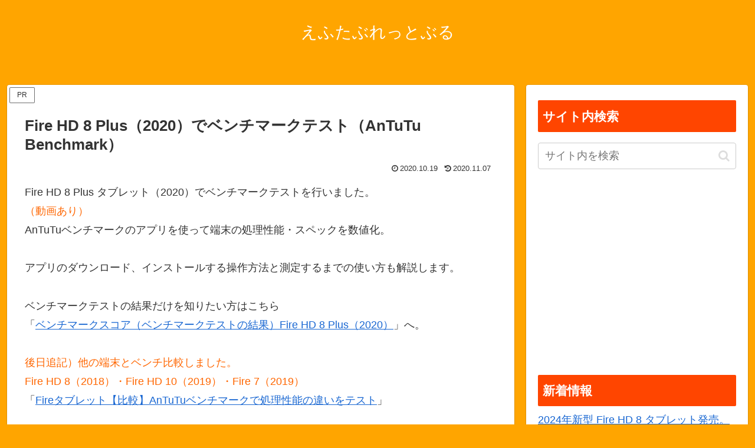

--- FILE ---
content_type: text/html; charset=utf-8
request_url: https://www.google.com/recaptcha/api2/aframe
body_size: 270
content:
<!DOCTYPE HTML><html><head><meta http-equiv="content-type" content="text/html; charset=UTF-8"></head><body><script nonce="-ZBbCeBRqPWGDdPEkVROrw">/** Anti-fraud and anti-abuse applications only. See google.com/recaptcha */ try{var clients={'sodar':'https://pagead2.googlesyndication.com/pagead/sodar?'};window.addEventListener("message",function(a){try{if(a.source===window.parent){var b=JSON.parse(a.data);var c=clients[b['id']];if(c){var d=document.createElement('img');d.src=c+b['params']+'&rc='+(localStorage.getItem("rc::a")?sessionStorage.getItem("rc::b"):"");window.document.body.appendChild(d);sessionStorage.setItem("rc::e",parseInt(sessionStorage.getItem("rc::e")||0)+1);localStorage.setItem("rc::h",'1768934247872');}}}catch(b){}});window.parent.postMessage("_grecaptcha_ready", "*");}catch(b){}</script></body></html>

--- FILE ---
content_type: text/javascript
request_url: https://accaii.com/init
body_size: 161
content:
typeof window.accaii.init==='function'?window.accaii.init('1ffffedb6f9becb3'):0;

--- FILE ---
content_type: text/javascript; charset=utf-8
request_url: https://accaii.com/ftbl/script?ck1=0&xno=1ffffedb6f9becb3&tz=0&scr=1280.720.24&inw=1280&dpr=1&ori=0&tch=0&geo=1&nav=Mozilla%2F5.0%20(Macintosh%3B%20Intel%20Mac%20OS%20X%2010_15_7)%20AppleWebKit%2F537.36%20(KHTML%2C%20like%20Gecko)%20Chrome%2F131.0.0.0%20Safari%2F537.36%3B%20ClaudeBot%2F1.0%3B%20%2Bclaudebot%40anthropic.com)&url=https%3A%2F%2Fftabletble.info%2Fantutu-benchmark-fire-hd-8-plus-2020%2F&ttl=Fire%20HD%208%20Plus%EF%BC%882020%EF%BC%89%E3%81%A7%E3%83%99%E3%83%B3%E3%83%81%E3%83%9E%E3%83%BC%E3%82%AF%E3%83%86%E3%82%B9%E3%83%88%EF%BC%88AnTuTu%20Benchmark%EF%BC%89%20%7C%20%E3%81%88%E3%81%B5%E3%81%9F%E3%81%B6%E3%82%8C%E3%81%A3%E3%81%A8%E3%81%B6%E3%82%8B&if=0&ct=0&wd=0&mile=&ref=&now=1768934239127
body_size: 194
content:
window.accaii.save('fd969664ac47464e.68cc4280.696fcae5.79.11.17.1','ftabletble.info');
window.accaii.ready(true);